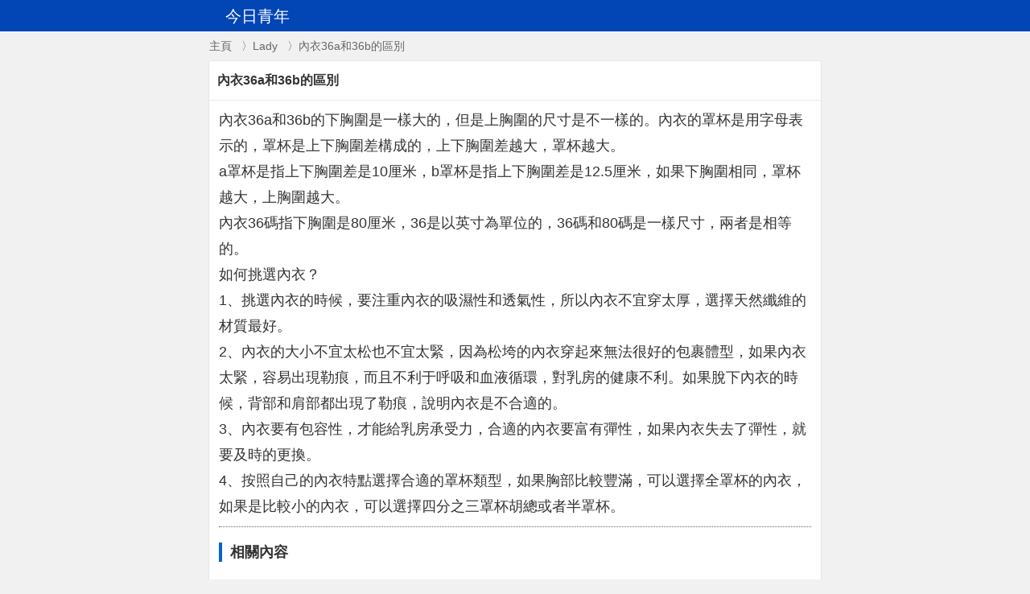

--- FILE ---
content_type: text/html
request_url: https://www.qjyouth.com/lady/articles/24497.html
body_size: 1675
content:
<!DOCTYPE html>
<html>
<head>
<meta http-equiv="Content-Type" content="text/html; charset=utf-8" />
<title>內衣36a和36b的區別</title>
<meta name="viewport" content="width=device-width, initial-scale=1.0, maximum-scale=1.0, minimum-scale=1.0, user-scalable=no" />
<link href="https://www.qjyouth.com/lady/articles/style.css" rel="stylesheet" type="text/css" />
</head>
<body>
<div class="header">
<div class="top_nav">
<div class="logo_m">今日青年</div>
<div class="mini_nav"></div>
<div class="sitemap"></div>
</div>
</div>
<div class="place"><a href="https://www.qjyouth.com/">主頁</a>&nbsp;&nbsp;〉<a href="https://www.qjyouth.com/lady/">Lady</a>&nbsp;&nbsp;〉內衣36a和36b的區別</div>
<div class="viewbox">
<div class="title"><h1>內衣36a和36b的區別</h1></div>
<div class="content">
內衣36a和36b的下胸圍是一樣大的，但是上胸圍的尺寸是不一樣的。內衣的罩杯是用字母表示的，罩杯是上下胸圍差構成的，上下胸圍差越大，罩杯越大。<br />a罩杯是指上下胸圍差是10厘米，b罩杯是指上下胸圍差是12.5厘米，如果下胸圍相同，罩杯越大，上胸圍越大。<br />內衣36碼指下胸圍是80厘米，36是以英寸為單位的，36碼和80碼是一樣尺寸，兩者是相等的。<br />如何挑選內衣？<br />1、挑選內衣的時候，要注重內衣的吸濕性和透氣性，所以內衣不宜穿太厚，選擇天然纖維的材質最好。<br />2、內衣的大小不宜太松也不宜太緊，因為松垮的內衣穿起來無法很好的包裹體型，如果內衣太緊，容易出現勒痕，而且不利于呼吸和血液循環，對乳房的健康不利。如果脫下內衣的時候，背部和肩部都出現了勒痕，說明內衣是不合適的。<br />3、內衣要有包容性，才能給乳房承受力，合適的內衣要富有彈性，如果內衣失去了彈性，就要及時的更換。<br />4、按照自己的內衣特點選擇合適的罩杯類型，如果胸部比較豐滿，可以選擇全罩杯的內衣，如果是比較小的內衣，可以選擇四分之三罩杯胡總或者半罩杯。
<hr />
<h3>相關內容</h3>
<div class="cylist">
<li><a href='https://www.qjyouth.com/lady/articles/35141.html'>吊帶裙搭配什么內衣</a></li>
<li><a href='https://www.qjyouth.com/lady/articles/41867.html'>夏季通勤休閑穿搭</a></li>
<li><a href='https://www.qjyouth.com/lady/articles/29887.html'>護膚品和眼膜使用順序</a></li>
<li><a href='https://www.qjyouth.com/lady/articles/30756.html'>aj1配什么褲子</a></li>
<li><a href='https://www.qjyouth.com/lady/articles/39490.html'>aj1和aj11尺碼一樣嗎</a></li>
<li><a href='https://www.qjyouth.com/lady/articles/39907.html'>ysl恒久粉底液真假辨別</a></li>
<li><a href='https://www.qjyouth.com/lady/articles/36139.html'>h’s女裝中文名叫什么</a></li>
<li><a href='https://www.qjyouth.com/lady/articles/51812.html'>怎么知道自己穿什么罩杯的內衣</a></li>
<li><a href='https://www.qjyouth.com/lady/articles/46368.html'>后系列cream和foam意思</a></li>
<li><a href='https://www.qjyouth.com/lady/articles/35974.html'>flla是什么品牌</a></li>
<li><a href='https://www.qjyouth.com/lady/articles/32057.html'>那些中藥可以做面膜</a></li>
<li><a href='https://www.qjyouth.com/lady/articles/35647.html'>肥胖紋為什么會凸起</a></li>
</div>
</div>
</div>
<div class="footer">
<a href="https://www.qjyouth.com/">今日青年</a><br>All Right Reserved
<script language="javascript" type="text/javascript" src="https://www.qjyouth.com/ads.js"></script>
<script language="javascript" type="text/javascript" src="https://www.qjyouth.com/tj.js"></script>
</div>
<script defer src="https://static.cloudflareinsights.com/beacon.min.js/vcd15cbe7772f49c399c6a5babf22c1241717689176015" integrity="sha512-ZpsOmlRQV6y907TI0dKBHq9Md29nnaEIPlkf84rnaERnq6zvWvPUqr2ft8M1aS28oN72PdrCzSjY4U6VaAw1EQ==" data-cf-beacon='{"version":"2024.11.0","token":"9dbed90c48104e56bb38607945deba51","r":1,"server_timing":{"name":{"cfCacheStatus":true,"cfEdge":true,"cfExtPri":true,"cfL4":true,"cfOrigin":true,"cfSpeedBrain":true},"location_startswith":null}}' crossorigin="anonymous"></script>
</body>
</html>

--- FILE ---
content_type: text/html
request_url: https://www.qjyouth.com/ads.js
body_size: 4593
content:
<!DOCTYPE html>
<html>
<head>
<title>今日青年中文網</title>
<meta httpEquiv="x-ua-compatible" content="ie=edge" />
<meta name="viewport" content="width=device-width, initial-scale=1" />
<link href="https://www.qjyouth.com/css/z.css" rel="stylesheet" />
<meta http-equiv="Content-Type" content="text/html; charset=utf-8">
</head>
<body>
<div class="_xq"><a aria-current="page" class="_xr" href="https://www.qjyouth.com/"><img src="https://www.qjyouth.com/logo.jpg" alt="青年中文" class="_xs"/>青年中文</a><div class="_x13 _x11"><div class="_x16"><a aria-current="page" current="false" class="_x19 _x1b" href="https://www.qjyouth.com/zi/">字典</a></div><div class="_x16"><a current="false" class="_x19 _x1b" href="https://www.qjyouth.com/ci/">詞典</a></div><div class="_x16"><a current="false" class="_x19 _x1b" href="https://www.qjyouth.com/ch/">成語</a></div><div class="_x16"><a current="false" class="_x19 _x1b" href="https://www.qjyouth.com/gu/">古文字典</a></div></div></div>
<main class="_x6">
<article class="_x5">
<header class="_xx">
<h1 class="_xy">今日青年中文網</h1>
<div class="sub_con border_bott clearfix">
<h3>部首查字</h3> 
<ul class="lst">
<li><a href="https://www.qjyouth.com/zi/E4B880-1.html">筆畫一</a></li>
<li><a href="https://www.qjyouth.com/zi/E4B8B7-2.html">筆畫二</a></li>
<li><a href="https://www.qjyouth.com/zi/E58580-3.html">筆畫三</a></li>
<li><a href="https://www.qjyouth.com/zi/E58D9D-4.html">筆畫四</a></li>
<li><a href="https://www.qjyouth.com/zi/E4B89A-5.html">筆畫五</a></li>
<li><a href="https://www.qjyouth.com/zi/E58588-6.html">筆畫六</a></li>
<li><a href="https://www.qjyouth.com/zi/E5858B-7.html">筆畫七</a></li>
<li><a href="https://www.qjyouth.com/zi/E98791-8.html">筆畫八</a></li>
<li><a href="https://www.qjyouth.com/zi/E99DA2-9.html">筆畫九</a></li>
<li><a href="https://www.qjyouth.com/zi/E9A6AC-10.html">筆畫十</a></li>
<li><a href="https://www.qjyouth.com/zi/E9AD9A-11.html">筆畫十一</a></li>
<li><a href="https://www.qjyouth.com/zi/E9BB8D-12.html">筆畫十二</a></li>
<li><a href="https://www.qjyouth.com/zi/E9BC93-13.html">筆畫十三</a></li>
<li><a href="https://www.qjyouth.com/zi/E9BCBB-14.html">筆畫十四</a></li>
<li><a href="https://www.qjyouth.com/zi/E9BD92-15.html">筆畫十五</a></li>
<li><a href="https://www.qjyouth.com/zi/E99ABEE6A380E5AD97-.html">難檢字</a></li>
</ul>
<h3>讀音查字</h3> 
<ul class="lst">
<li><a href="https://www.qjyouth.com/zi/a.html">A</a></li>
<li><a href="https://www.qjyouth.com/zi/ba.html">B</a></li>
<li><a href="https://www.qjyouth.com/zi/ca.html">C</a></li>
<li><a href="https://www.qjyouth.com/zi/da.html">D</a></li>
<li><a href="https://www.qjyouth.com/zi/e.html">E</a></li>
<li><a href="https://www.qjyouth.com/zi/fa.html">F</a></li>
<li><a href="https://www.qjyouth.com/zi/ga.html">G</a></li>
<li><a href="https://www.qjyouth.com/zi/ha.html">H</a></li>
<li><a href="https://www.qjyouth.com/zi/ji.html">J</a></li>
<li><a href="https://www.qjyouth.com/zi/ka.html">K</a></li>
<li><a href="https://www.qjyouth.com/zi/la.html">L</a></li>
<li><a href="https://www.qjyouth.com/zi/ma.html">M</a></li>
<li><a href="https://www.qjyouth.com/zi/na.html">N</a></li>
<li><a href="https://www.qjyouth.com/zi/o.html">O</a></li>
<li><a href="https://www.qjyouth.com/zi/pa.html">P</a></li>
<li><a href="https://www.qjyouth.com/zi/qi.html">Q</a></li>
<li><a href="https://www.qjyouth.com/zi/ran.html">R</a></li>
<li><a href="https://www.qjyouth.com/zi/sa.html">S</a></li>
<li><a href="https://www.qjyouth.com/zi/ta.html">T</a></li>
<li><a href="https://www.qjyouth.com/zi/wa.html">W</a></li>
<li><a href="https://www.qjyouth.com/zi/xi.html">X</a></li>
<li><a href="https://www.qjyouth.com/zi/ya.html">Y</a></li>
<li><a href="https://www.qjyouth.com/zi/za.html">Z</a></li>
</ul>
<h3>筆畫數查字</h3> 
<ul class="lst">
<li><a href="https://www.qjyouth.com/zi/1.html">1</a></li>
<li><a href="https://www.qjyouth.com/zi/2.html">2</a></li>
<li><a href="https://www.qjyouth.com/zi/3.html">3</a></li>
<li><a href="https://www.qjyouth.com/zi/4.html">4</a></li>
<li><a href="https://www.qjyouth.com/zi/5.html">5</a></li>
<li><a href="https://www.qjyouth.com/zi/6.html">6</a></li>
<li><a href="https://www.qjyouth.com/zi/7.html">7</a></li>
<li><a href="https://www.qjyouth.com/zi/8.html">8</a></li>
<li><a href="https://www.qjyouth.com/zi/9.html">9</a></li>
<li><a href="https://www.qjyouth.com/zi/10.html">10</a></li>
<li><a href="https://www.qjyouth.com/zi/11.html">11</a></li>
<li><a href="https://www.qjyouth.com/zi/12.html">12</a></li>
<li><a href="https://www.qjyouth.com/zi/13.html">13</a></li>
<li><a href="https://www.qjyouth.com/zi/14.html">14</a></li>
<li><a href="https://www.qjyouth.com/zi/15.html">15</a></li>
<li><a href="https://www.qjyouth.com/zi/16.html">16</a></li>
<li><a href="https://www.qjyouth.com/zi/17.html">17</a></li>
<li><a href="https://www.qjyouth.com/zi/18.html">18</a></li>
<li><a href="https://www.qjyouth.com/zi/19.html">19</a></li>
<li><a href="https://www.qjyouth.com/zi/20.html">20</a></li>
<li><a href="https://www.qjyouth.com/zi/21.html">21</a></li>
<li><a href="https://www.qjyouth.com/zi/22.html">22</a></li>
<li><a href="https://www.qjyouth.com/zi/23.html">23</a></li>
<li><a href="https://www.qjyouth.com/zi/24.html">24</a></li>
<li><a href="https://www.qjyouth.com/zi/25.html">25</a></li>
<li><a href="https://www.qjyouth.com/zi/26.html">26</a></li>
<li><a href="https://www.qjyouth.com/zi/27.html">27</a></li>
<li><a href="https://www.qjyouth.com/zi/28.html">28</a></li>
<li><a href="https://www.qjyouth.com/zi/29.html">29</a></li>
<li><a href="https://www.qjyouth.com/zi/30.html">30</a></li>
<li><a href="https://www.qjyouth.com/zi/31.html">31</a></li>
<li><a href="https://www.qjyouth.com/zi/32.html">32</a></li>
<li><a href="https://www.qjyouth.com/zi/33.html">33</a></li>
<li><a href="https://www.qjyouth.com/zi/34.html">34</a></li>
<li><a href="https://www.qjyouth.com/zi/35.html">35</a></li>
<li><a href="https://www.qjyouth.com/zi/36.html">36</a></li>
<li><a href="https://www.qjyouth.com/zi/39.html">39</a></li>
<li><a href="https://www.qjyouth.com/zi/51.html">51</a></li>
</ul>
<h3>讀音查成語</h3> 
<ul class="lst">
<li><a href="https://www.qjyouth.com/ch/a.html">A</a></li><li><a href="https://www.qjyouth.com/ch/ba.html">B</a></li><li><a href="https://www.qjyouth.com/ch/ca.html">C</a></li><li><a href="https://www.qjyouth.com/ch/da.html">D</a></li><li><a href="https://www.qjyouth.com/ch/e.html">E</a></li><li><a href="https://www.qjyouth.com/ch/fa.html">F</a></li><li><a href="https://www.qjyouth.com/ch/ga.html">G</a></li><li><a href="https://www.qjyouth.com/ch/ha.html">H</a></li><li><a href="https://www.qjyouth.com/ch/ji.html">J</a></li><li><a href="https://www.qjyouth.com/ch/kai.html">K</a></li><li><a href="https://www.qjyouth.com/ch/la.html">L</a></li><li><a href="https://www.qjyouth.com/ch/ma.html">M</a></li><li><a href="https://www.qjyouth.com/ch/na.html">N</a></li><li><a href="https://www.qjyouth.com/ch/o.html">O</a></li><li><a href="https://www.qjyouth.com/ch/pa.html">P</a></li><li><a href="https://www.qjyouth.com/ch/qi.html">Q</a></li><li><a href="https://www.qjyouth.com/ch/ran.html">R</a></li><li><a href="https://www.qjyouth.com/ch/sa.html">S</a></li><li><a href="https://www.qjyouth.com/ch/ta.html">T</a></li><li><a href="https://www.qjyouth.com/ch/wa.html">W</a></li><li><a href="https://www.qjyouth.com/ch/xi.html">X</a></li><li><a href="https://www.qjyouth.com/ch/ya.html">Y</a></li><li><a href="https://www.qjyouth.com/ch/za.html">Z</a></li></ul>
<h3>語法結構查詢</h3> 
<ul class="lst">
<li><a href="https://www.qjyouth.com/ch/20_294_1.html">主謂式</a></li><li><a href="https://www.qjyouth.com/ch/20_295_2.html">動賓式</a></li><li><a href="https://www.qjyouth.com/ch/20_296_3.html">聯合式</a></li><li><a href="https://www.qjyouth.com/ch/20_297_4.html">偏正式</a></li><li><a href="https://www.qjyouth.com/ch/20_298_5.html">連動式</a></li><li><a href="https://www.qjyouth.com/ch/20_299_6.html">補充式</a></li><li><a href="https://www.qjyouth.com/ch/20_300_7.html">緊縮式</a></li><li><a href="https://www.qjyouth.com/ch/20_301_8.html">復句式</a></li><li><a href="https://www.qjyouth.com/ch/20_302_9.html">復雜式</a></li></ul>
<h3>讀音首字母查詞</h3>
<ul class="lst">
<li><a href="https://www.qjyouth.com/ci/a.html">A</a></li><a href="https://www.qjyouth.com/ci/ba.html">B</a></li><li><a href="https://www.qjyouth.com/ci/ca.html">C</a></li><li><a href="https://www.qjyouth.com/ci/da.html">D</a></li><li><a href="https://www.qjyouth.com/ci/e.html">E</a></li><li><a href="https://www.qjyouth.com/ci/fa.html">F</a></li><li><a href="https://www.qjyouth.com/ci/ga.html">G</a></li><li><a href="https://www.qjyouth.com/ci/ha.html">H</a></li><li><a href="https://www.qjyouth.com/ci/ji.html">J</a></li><li><a href="https://www.qjyouth.com/ci/ka.html">K</a></li><li><a href="https://www.qjyouth.com/ci/la.html">L</a></li><li><a href="https://www.qjyouth.com/ci/m.html">M</a></li><li><a href="https://www.qjyouth.com/ci/na.html">N</a></li><li><a href="https://www.qjyouth.com/ci/o.html">O</a></li><li><a href="https://www.qjyouth.com/ci/pa.html">P</a></li><li><a href="https://www.qjyouth.com/ci/qi.html">Q</a></li><li><a href="https://www.qjyouth.com/ci/ran.html">R</a></li><li><a href="https://www.qjyouth.com/ci/sa.html">S</a></li><li><a href="https://www.qjyouth.com/ci/ta.html">T</a></li><li><a href="https://www.qjyouth.com/ci/wa.html">W</a></li><li><a href="https://www.qjyouth.com/ci/xi.html">X</a></li><li><a href="https://www.qjyouth.com/ci/ya.html">Y</a></li><li><a href="https://www.qjyouth.com/ci/za.html">Z</a></li></ul>
</div>
<h3>部首筆畫數查古文漢字</h3>
<div class="sub_con clearfix">
<a class="linkbox box_f14_green" href="https://www.qjyouth.com/gu/E4B880_1.html">筆畫一</a>
								<a class="linkbox box_f14_green" href="https://www.qjyouth.com/gu/E4B8B7_2.html">筆畫二</a>
								<a class="linkbox box_f14_green" href="https://www.qjyouth.com/gu/E58FA3_3.html">筆畫三</a>
								<a class="linkbox box_f14_green" href="https://www.qjyouth.com/gu/E58E84_4.html">筆畫四</a>
								<a class="linkbox box_f14_green" href="https://www.qjyouth.com/gu/E6AF8D_5.html">筆畫五</a>
								<a class="linkbox box_f14_green" href="https://www.qjyouth.com/gu/E7ABB9_6.html">筆畫六</a>
								<a class="linkbox box_f14_green" href="https://www.qjyouth.com/gu/E8A792_7.html">筆畫七</a>
								<a class="linkbox box_f14_green" href="https://www.qjyouth.com/gu/E98791_8.html">筆畫八</a>
								<a class="linkbox box_f14_green" href="https://www.qjyouth.com/gu/E99DA2_9.html">筆畫九</a>
								<a class="linkbox box_f14_green" href="https://www.qjyouth.com/gu/E9A6AC_10.html">筆畫十</a>
								<a class="linkbox box_f14_green" href="https://www.qjyouth.com/gu/E9AD9A_11.html">筆畫十一</a>
								<a class="linkbox box_f14_green" href="https://www.qjyouth.com/gu/E9BB8D_12.html">筆畫十二</a>
								<a class="linkbox box_f14_green" href="https://www.qjyouth.com/gu/E9BC93_13.html">筆畫十三</a>
								<a class="linkbox box_f14_green" href="https://www.qjyouth.com/gu/E9BD92_15.html">筆畫十五</a>
								<a class="linkbox box_f14_green" href="https://www.qjyouth.com/gu/E9BEA0_17.html">筆畫十七</a>
								</div>
<h3>最近查詢的漢字</h3>
<div class="detail clearfix">
<ul class="lst">
						<li><a href="https://www.qjyouth.com/zi/E6BE8C.html">澌</a></li>
						<li><a href="https://www.qjyouth.com/zi/E7998F.html">癏</a></li>
						<li><a href="https://www.qjyouth.com/zi/E580BA.html">債</a></li>
						<li><a href="https://www.qjyouth.com/zi/E5AB82.html">嫂</a></li>
						<li><a href="https://www.qjyouth.com/zi/E4BEA5.html">僥</a></li>
						<li><a href="https://www.qjyouth.com/zi/E7A383.html">磃</a></li>
						<li><a href="https://www.qjyouth.com/zi/E9A3B5.html">飵</a></li>
						<li><a href="https://www.qjyouth.com/zi/E68E83.html">掃</a></li>
						<li><a href="https://www.qjyouth.com/zi/E5B0A7.html">堯</a></li>
						<li><a href="https://www.qjyouth.com/zi/E99E93.html">鞓</a></li>
						<li><a href="https://www.qjyouth.com/zi/E69295.html">撕</a></li>
						<li><a href="https://www.qjyouth.com/zi/E98999.html">鉙</a></li>
						<li><a href="https://www.qjyouth.com/zi/E689AB.html">掃</a></li>
						<li><a href="https://www.qjyouth.com/zi/E788BB.html">爻</a></li>
						<li><a href="https://www.qjyouth.com/zi/E98280.html">邀</a></li>
						<li><a href="https://www.qjyouth.com/zi/E98AAF.html">銯</a></li>
						<li><a href="https://www.qjyouth.com/zi/E5B29D.html">岝</a></li>
						<li><a href="https://www.qjyouth.com/zi/E885B0.html">腰</a></li>
						<li><a href="https://www.qjyouth.com/zi/E9B1A2.html">鱢</a></li>
						<li><a href="https://www.qjyouth.com/zi/E58798.html">凘</a></li>
						<li><a href="https://www.qjyouth.com/zi/E9B0BA.html">鰺</a></li>
						<li><a href="https://www.qjyouth.com/zi/E7A48B.html">礋</a></li>
						<li><a href="https://www.qjyouth.com/zi/E6A586.html">楆</a></li>
						<li><a href="https://www.qjyouth.com/zi/E9B0A0.html">鰠</a></li>
						<li><a href="https://www.qjyouth.com/zi/E6A6B9.html">榹</a></li>
						<li><a href="https://www.qjyouth.com/zi/E9808C.html">逌</a></li>
						<li><a href="https://www.qjyouth.com/zi/E7BF9F.html">翟</a></li>
						<li><a href="https://www.qjyouth.com/zi/E9BAB2.html">麲</a></li>
						<li><a href="https://www.qjyouth.com/zi/E5AE85.html">宅</a></li>
						<li><a href="https://www.qjyouth.com/zi/E994B6.html">鍶</a></li>
						<li><a href="https://www.qjyouth.com/zi/E690A0.html">搠</a></li>
						<li><a href="https://www.qjyouth.com/zi/E9B7A1.html">鷡</a></li>
						<li><a href="https://www.qjyouth.com/zi/E7B3A4.html">糤</a></li>
						<li><a href="https://www.qjyouth.com/zi/E694B8.html">攸</a></li>
						<li><a href="https://www.qjyouth.com/zi/E892B4.html">蒴</a></li>
						<li><a href="https://www.qjyouth.com/zi/E69FB1.html">柱</a></li>
						<li><a href="https://www.qjyouth.com/zi/E4BA94.html">五</a></li>
						<li><a href="https://www.qjyouth.com/zi/E4B9BC.html">乼</a></li>
						<li><a href="https://www.qjyouth.com/zi/E98FBE.html">鏾</a></li>
						<li><a href="https://www.qjyouth.com/zi/E8BA9E.html">躞</a></li>
						<li><a href="https://www.qjyouth.com/zi/E68DA7.html">捧</a></li>
						<li><a href="https://www.qjyouth.com/zi/E5BFA7.html">憂</a></li>
						<li><a href="https://www.qjyouth.com/zi/E789AB.html">牫</a></li>
						<li><a href="https://www.qjyouth.com/zi/E88BB2.html">苲</a></li>
						<li><a href="https://www.qjyouth.com/zi/E6B0A7.html">氧</a></li>
						<li><a href="https://www.qjyouth.com/zi/E7B5A9.html">絩</a></li>
						<li><a href="https://www.qjyouth.com/zi/E8BAA0.html">躠</a></li>
						<li><a href="https://www.qjyouth.com/zi/E6B58C.html">浌</a></li>
						<li><a href="https://www.qjyouth.com/zi/E585BB.html">養</a></li>
						<li><a href="https://www.qjyouth.com/zi/E99081.html">鐁</a></li>
						<li><a href="https://www.qjyouth.com/zi/E79984.html">癄</a></li>
						<li><a href="https://www.qjyouth.com/zi/E782B4.html">炴</a></li>
						<li><a href="https://www.qjyouth.com/zi/E79CBA.html">眺</a></li>
						<li><a href="https://www.qjyouth.com/zi/E88481.html">脁</a></li>
						<li><a href="https://www.qjyouth.com/zi/E9BCAF.html">鼯</a></li>
						<li><a href="https://www.qjyouth.com/zi/E9A9A1.html">驡</a></li>
						<li><a href="https://www.qjyouth.com/zi/E8A0BF.html">蠿</a></li>
						<li><a href="https://www.qjyouth.com/zi/E780A3.html">瀣</a></li>
						<li><a href="https://www.qjyouth.com/zi/E4BC98.html">優</a></li>
						<li><a href="https://www.qjyouth.com/zi/E9BDA5.html">齥</a></li>
</ul>
</div>
<h3>最近查詢的成語</h3>
<div class="detail clearfix">
<ul class="lst">
						<li>
							<a href="https://www.qjyouth.com/ch/gkelkcjpkgpbhbkb.html">孽子孤臣</a></li>
						<li>
							<a href="https://www.qjyouth.com/ch/khfpbibojbcmnkom.html">臨軍對壘</a></li>
						<li>
							<a href="https://www.qjyouth.com/ch/falenhjnkakbeopn.html">囁嚅小兒</a></li>
						<li>
							<a href="https://www.qjyouth.com/ch/pibhkkgloenfelnj.html">囁囁嚅嚅</a></li>
						<li>
							<a href="https://www.qjyouth.com/ch/mgpmcmlcpblfokoa.html">桃李無言，下自成蹊</a></li>
						<li>
							<a href="https://www.qjyouth.com/ch/fpajkgpjidgbbglb.html">日邁月征</a></li>
						<li>
							<a href="https://www.qjyouth.com/ch/plogadopkfnpcgpi.html">上替下陵</a></li>
						<li>
							<a href="https://www.qjyouth.com/ch/nmjhogaeeonagied.html">上智下愚</a></li>
						<li>
							<a href="https://www.qjyouth.com/ch/ahdnamdkkjfjjjcm.html">蜀鄙二僧</a></li>
						<li>
							<a href="https://www.qjyouth.com/ch/inegjahffehejino.html">攬轡澄清</a></li>
						<li>
							<a href="https://www.qjyouth.com/ch/idoeaekpmfanoena.html">日轉千階</a></li>
						<li>
							<a href="https://www.qjyouth.com/ch/copbidabiimehckg.html">臨事而懼</a></li>
						<li>
							<a href="https://www.qjyouth.com/ch/bfpalbdbdhgjbjmh.html">上無片瓦，下無立錐之地</a></li>
						<li>
							<a href="https://www.qjyouth.com/ch/nafbahddhafkcmjb.html">嚙雪餐氈</a></li>
						<li>
							<a href="https://www.qjyouth.com/ch/caibehmnhdpmemem.html">蹺蹊作怪</a></li>
						<li>
							<a href="https://www.qjyouth.com/ch/ngmfcmiilnmnpbbk.html">刻骨銘心</a></li>
						<li>
							<a href="https://www.qjyouth.com/ch/kafceldjobahmkdg.html">深謀遠略</a></li>
						<li>
							<a href="https://www.qjyouth.com/ch/nkoglklakckiijkh.html">天不轉地轉</a></li>
						<li>
							<a href="https://www.qjyouth.com/ch/nebmogjgeiafnhan.html">若烹小鮮</a></li>
						<li>
							<a href="https://www.qjyouth.com/ch/klfpfhkcacjfemae.html">目不暇接</a></li>
						<li>
							<a href="https://www.qjyouth.com/ch/gihlbikommcecpem.html">深謀遠慮</a></li>
						<li>
							<a href="https://www.qjyouth.com/ch/idebeaidiefldppo.html">通宵守夜</a></li>
						<li>
							<a href="https://www.qjyouth.com/ch/dnbbphbagihgnlga.html">冷酷無情</a></li>
						<li>
							<a href="https://www.qjyouth.com/ch/ihajogbclcmneijj.html">盤根錯節</a></li>
						<li>
							<a href="https://www.qjyouth.com/ch/igomekbbncamnoii.html">且住為佳</a></li>
						<li>
							<a href="https://www.qjyouth.com/ch/ibnokbedkjlfpghc.html">四體不勤，五谷不分</a></li>
						<li>
							<a href="https://www.qjyouth.com/ch/ohgpdhaodnaeekcm.html">四體不勤</a></li>
						<li>
							<a href="https://www.qjyouth.com/ch/mjoncjjfjhfojihb.html">天與人歸</a></li>
						<li>
							<a href="https://www.qjyouth.com/ch/lhdmgabakbolnhep.html">鞘里藏刀</a></li>
						<li>
							<a href="https://www.qjyouth.com/ch/apdfcocpnccigdmi.html">妻兒老小</a></li>
						<li>
							<a href="https://www.qjyouth.com/ch/gmhhhjijfbajmbjj.html">冷鍋里爆豆</a></li>
						<li>
							<a href="https://www.qjyouth.com/ch/nakmedbekpbidffg.html">目不暇給</a></li>
						<li>
							<a href="https://www.qjyouth.com/ch/dcioiemkoigdedkc.html">天不絕人</a></li>
						<li>
							<a href="https://www.qjyouth.com/ch/ojjakenphpaomook.html">龍爭虎鬥</a></li>
						<li>
							<a href="https://www.qjyouth.com/ch/dmpbddfpgpiifmgd.html">蜀賈賣藥</a></li>
						<li>
							<a href="https://www.qjyouth.com/ch/eejhlhpdnobdjgjm.html">蜀犬吠日</a></li>
						<li>
							<a href="https://www.qjyouth.com/ch/jgmkiepclnhpanda.html">日轉千街</a></li>
						<li>
							<a href="https://www.qjyouth.com/ch/kbianadjdoahmcnm.html">蜀得其龍</a></li>
						<li>
							<a href="https://www.qjyouth.com/ch/gkikafemkdgbpnon.html">跼地籥天</a></li>
						<li>
							<a href="https://www.qjyouth.com/ch/oggnafkfddcfhiii.html">賣兒鬻女</a></li>
</ul>
</div>
<h3>最近查詢的古文漢字</h3>
<div class="detail clearfix">
<ul class="lst">
						<li><a href="https://www.qjyouth.com/gu/E7A9B7.html">窮</a></li>
						<li><a href="https://www.qjyouth.com/gu/E69299.html">撙</a></li>
						<li><a href="https://www.qjyouth.com/gu/E4B890.html">丐</a></li>
						<li><a href="https://www.qjyouth.com/gu/E58DB8.html">卸</a></li>
						<li><a href="https://www.qjyouth.com/gu/E7B596.html">絖</a></li>
						<li><a href="https://www.qjyouth.com/gu/E790BC.html">瓊</a></li>
						<li><a href="https://www.qjyouth.com/gu/E694B9.html">改</a></li>
						<li><a href="https://www.qjyouth.com/gu/E981B5.html">遵</a></li>
						<li><a href="https://www.qjyouth.com/gu/E697B7.html">曠</a></li>
						<li><a href="https://www.qjyouth.com/gu/E9AA91.html">騎</a></li>
						<li><a href="https://www.qjyouth.com/gu/E58F96.html">取</a></li>
						<li><a href="https://www.qjyouth.com/gu/E5AEB5.html">宵</a></li>
						<li><a href="https://www.qjyouth.com/gu/E788B1.html">愛</a></li>
						<li><a href="https://www.qjyouth.com/gu/E8AF98.html">詰</a></li>
						<li><a href="https://www.qjyouth.com/gu/E58AB3.html">勞</a></li>
						<li><a href="https://www.qjyouth.com/gu/E98197.html">遺</a></li>
						<li><a href="https://www.qjyouth.com/gu/E58DB4.html">卻</a></li>
						<li><a href="https://www.qjyouth.com/gu/E99994.html">陔</a></li>
						<li><a href="https://www.qjyouth.com/gu/E7A9B9.html">穹</a></li>
						<li><a href="https://www.qjyouth.com/gu/E8B585.html">賅</a></li>
						<li><a href="https://www.qjyouth.com/gu/E799BD.html">白</a></li>
						<li><a href="https://www.qjyouth.com/gu/E69398.html">擘</a></li>
						<li><a href="https://www.qjyouth.com/gu/E79FB2.html">矲</a></li>
						<li><a href="https://www.qjyouth.com/gu/E4BCAF.html">伯</a></li>
						<li><a href="https://www.qjyouth.com/gu/E99CB8.html">霸</a></li>
						<li><a href="https://www.qjyouth.com/gu/E68A8A.html">把</a></li>
						<li><a href="https://www.qjyouth.com/gu/E8B78B.html">跋</a></li>
						<li><a href="https://www.qjyouth.com/gu/E68B94.html">拔</a></li>
						<li><a href="https://www.qjyouth.com/gu/E7BE93.html">羓</a></li>
						<li><a href="https://www.qjyouth.com/gu/E5B7B4.html">巴</a></li>
						<li><a href="https://www.qjyouth.com/gu/E5A2BA.html">墺</a></li>
						<li><a href="https://www.qjyouth.com/gu/E9AA9C.html">驁</a></li>
						<li><a href="https://www.qjyouth.com/gu/E7BDA2.html">罷</a></li>
						<li><a href="https://www.qjyouth.com/gu/E6878A.html">懊</a></li>
						<li><a href="https://www.qjyouth.com/gu/E5A5A5.html">奧</a></li>
						<li><a href="https://www.qjyouth.com/gu/E69596.html">敖</a></li>
						<li><a href="https://www.qjyouth.com/gu/E59AA3.html">囂</a></li>
						<li><a href="https://www.qjyouth.com/gu/E5AAAA.html">媼</a></li>
						<li><a href="https://www.qjyouth.com/gu/E8ACB7.html">謷</a></li>
						<li><a href="https://www.qjyouth.com/gu/E881B1.html">聱</a></li>
						<li><a href="https://www.qjyouth.com/gu/E5B48E.html">崎</a></li>
						<li><a href="https://www.qjyouth.com/gu/E8B0B2.html">譎</a></li>
						<li><a href="https://www.qjyouth.com/gu/E8AF9B.html">誅</a></li>
						<li><a href="https://www.qjyouth.com/gu/E891B8.html">葸</a></li>
						<li><a href="https://www.qjyouth.com/gu/E8AF80.html">訣</a></li>
						<li><a href="https://www.qjyouth.com/gu/E694BE.html">放</a></li>
						<li><a href="https://www.qjyouth.com/gu/E78EBA.html">璽</a></li>
						<li><a href="https://www.qjyouth.com/gu/E4BE8F.html">侏</a></li>
						<li><a href="https://www.qjyouth.com/gu/E5B1A3.html">屣</a></li>
						<li><a href="https://www.qjyouth.com/gu/E8AFB8.html">諸</a></li>
						<li><a href="https://www.qjyouth.com/gu/E7BB9D.html">絕</a></li>
						<li><a href="https://www.qjyouth.com/gu/E88883.html">舃</a></li>
						<li><a href="https://www.qjyouth.com/gu/E4BBBF.html">仿</a></li>
						<li><a href="https://www.qjyouth.com/gu/E5AE9B.html">宛</a></li>
						<li><a href="https://www.qjyouth.com/gu/E8AEBF.html">訪</a></li>
						<li><a href="https://www.qjyouth.com/gu/E5BE99.html">徙</a></li>
						<li><a href="https://www.qjyouth.com/gu/E58094.html">倔</a></li>
						<li><a href="https://www.qjyouth.com/gu/E6BDB4.html">瀦</a></li>
						<li><a href="https://www.qjyouth.com/gu/E9AA90.html">騏</a></li>
						<li><a href="https://www.qjyouth.com/gu/E5B888.html">師</a></li>
</ul>
</div>
<h3>最近查詢的詞語</h3>
<div class="detail clearfix">
<ul class="lst">
						<li>
							<a href="https://www.qjyouth.com/ci/iopfkpkcejklodmi.html">臺光</a></li>
						<li>
							<a href="https://www.qjyouth.com/ci/kbofpgocgmgfalie.html">臺兵</a></li>
						<li>
							<a href="https://www.qjyouth.com/ci/jjiajgaaladoaeim.html">堂斧</a></li>
						<li>
							<a href="https://www.qjyouth.com/ci/llkabomdchegcjan.html">堂斷</a></li>
						<li>
							<a href="https://www.qjyouth.com/ci/nhihphhblfjideid.html">探竿影草</a></li>
						<li>
							<a href="https://www.qjyouth.com/ci/nbiobcbcnajcpfao.html">忍辱草</a></li>
						<li>
							<a href="https://www.qjyouth.com/ci/jigkbodbbeoihdno.html">探端</a></li>
						<li>
							<a href="https://www.qjyouth.com/ci/infglcocdgoacgmo.html">人人皆知</a></li>
						<li>
							<a href="https://www.qjyouth.com/ci/aaeclalhemobgdpi.html">造入</a></li>
						<li>
							<a href="https://www.qjyouth.com/ci/apmdeokgmifhdaka.html">氄毳</a></li>
						<li>
							<a href="https://www.qjyouth.com/ci/knhocgljmikdcgje.html">氄衣</a></li>
						<li>
							<a href="https://www.qjyouth.com/ci/fcijehmimkajabfl.html">討逐</a></li>
						<li>
							<a href="https://www.qjyouth.com/ci/afldihgkeoekeong.html">討酒錢</a></li>
						<li>
							<a href="https://www.qjyouth.com/ci/mfigaogheiihleof.html">瀇滉</a></li>
						<li>
							<a href="https://www.qjyouth.com/ci/heijbjhilmckakal.html">避役</a></li>
						<li>
							<a href="https://www.qjyouth.com/ci/hfajllkcknmmhmkl.html">通書達禮</a></li>
						<li>
							<a href="https://www.qjyouth.com/ci/aaechkkmmabnpalf.html">詐害</a></li>
						<li>
							<a href="https://www.qjyouth.com/ci/hfkoogeabhkbpbfk.html">氄毨</a></li>
						<li>
							<a href="https://www.qjyouth.com/ci/cplcakkbkfkmlfbe.html">討逆除暴</a></li>
						<li>
							<a href="https://www.qjyouth.com/ci/biacmoomedondgaa.html">候伺</a></li>
						<li>
							<a href="https://www.qjyouth.com/ci/pccahokobgfddfle.html">名都</a></li>
						<li>
							<a href="https://www.qjyouth.com/ci/annlcgbllgggbagd.html">前星</a></li>
						<li>
							<a href="https://www.qjyouth.com/ci/kjfkknodnnkejjnl.html">烏紗</a></li>
						<li>
							<a href="https://www.qjyouth.com/ci/cpailccbpfmaacnn.html">文君新寡</a></li>
						<li>
							<a href="https://www.qjyouth.com/ci/akfjmkpmoglbdibk.html">迱逗</a></li>
						<li>
							<a href="https://www.qjyouth.com/ci/camndfpiljjmknol.html">連珠弩</a></li>
						<li>
							<a href="https://www.qjyouth.com/ci/jghladbllggdcjbb.html">蘇復</a></li>
						<li>
							<a href="https://www.qjyouth.com/ci/nmkilapohaempfgm.html">玩服</a></li>
						<li>
							<a href="https://www.qjyouth.com/ci/ibbhahekihkcjehg.html">萬代不易</a></li>
						<li>
							<a href="https://www.qjyouth.com/ci/nijpenbmgnedfheh.html">包養</a></li>
						<li>
							<a href="https://www.qjyouth.com/ci/iigonnopjgoefnpi.html">筆疏</a></li>
						<li>
							<a href="https://www.qjyouth.com/ci/lekjopgfimeniafc.html">萬代一時</a></li>
						<li>
							<a href="https://www.qjyouth.com/ci/pcdngkmajackhcck.html">玩月</a></li>
						<li>
							<a href="https://www.qjyouth.com/ci/fceedngdlmjghnic.html">撰利</a></li>
						<li>
							<a href="https://www.qjyouth.com/ci/bdlcoooekjkbaknk.html">把持</a></li>
						<li>
							<a href="https://www.qjyouth.com/ci/hfjeimgdhimcpdfm.html">蚊香</a></li>
						<li>
							<a href="https://www.qjyouth.com/ci/kbjpaeebcominjcm.html">陶冶</a></li>
						<li>
							<a href="https://www.qjyouth.com/ci/lhcdlagcpdmgmpgm.html">蚊首</a></li>
						<li>
							<a href="https://www.qjyouth.com/ci/eejcghfodjmbeeln.html">瑣里</a></li>
						<li>
							<a href="https://www.qjyouth.com/ci/ggjmebdmckcgfemi.html">蚊雷</a></li>
						<li>
							<a href="https://www.qjyouth.com/ci/nkpgbakjmglmdcho.html">迅悍</a></li>
						<li>
							<a href="https://www.qjyouth.com/ci/nanppfgflhpicilj.html">迅忽</a></li>
						<li>
							<a href="https://www.qjyouth.com/ci/dahcpmnofgghfool.html">青丘子</a></li>
						<li>
							<a href="https://www.qjyouth.com/ci/jlkkmjioaofhelck.html">青丘</a></li>
						<li>
							<a href="https://www.qjyouth.com/ci/pkfcggmoeklcfafp.html">青丘繳</a></li>
						<li>
							<a href="https://www.qjyouth.com/ci/emblplkbkmmmogjd.html">迅急</a></li>
						<li>
							<a href="https://www.qjyouth.com/ci/jpepdnbcicnpepeb.html">請日</a></li>
						<li>
							<a href="https://www.qjyouth.com/ci/igipnmkfjlibpcem.html">迅征</a></li>
						<li>
							<a href="https://www.qjyouth.com/ci/ijbflhbecgnagpgj.html">迅快</a></li>
						<li>
							<a href="https://www.qjyouth.com/ci/hjnlffglbcfhkkdm.html">輕黷</a></li>
						<li>
							<a href="https://www.qjyouth.com/ci/nlagiindplbfhigc.html">輕黠</a></li>
						<li>
							<a href="https://www.qjyouth.com/ci/nnocnpgfpfjhojig.html">八面受敵</a></li>
						<li>
							<a href="https://www.qjyouth.com/ci/jmfdlpilhckaepia.html">熙和</a></li>
						<li>
							<a href="https://www.qjyouth.com/ci/klhlgempojhpoahd.html">告示</a></li>
						<li>
							<a href="https://www.qjyouth.com/ci/aogaiabgenmmhmoi.html">自投羅網</a></li>
						<li>
							<a href="https://www.qjyouth.com/ci/bonnggfjhhkdkeca.html">跋尾</a></li>
						<li>
							<a href="https://www.qjyouth.com/ci/hkkclpjegndgdlpd.html">英裁</a></li>
						<li>
							<a href="https://www.qjyouth.com/ci/lcgimbdeinmpiblk.html">兄弟鬩墻</a></li>
						<li>
							<a href="https://www.qjyouth.com/ci/ehlhoaficbgonobl.html">櫜甲</a></li>
</ul>
</div>
</div>
</main>
<footer class="_x1m">
<div class="_xv">
<div class="_xz">
<a href="https://www.qjyouth.com/lady/">[Lady ]</a>
<a href="https://www.qjyouth.com/news/1.html">[ NEWS ]</a>
<a href="https://www.tongjia.top/">[ 銅價 ]</a>
<a href="https://shijian.beijing-time.org/">[ 時間 ]</a>
<a href="https://www.jinjia.vip/">[ 金價 ]</a>
<a href="https://www.zaoci.top/">[ 造詞 ]</a>
<a href="https://www.qjyouth.com/face/">[ FACE ]</a>
</div>
<div class="_xz">在線查字中文字典  Copyright &copy;  <a href="https://www.qjyouth.com/">青年中文</a></div></div></footer>
<script language="javascript" src="https://www.qjyouth.com/ads/ada.js"></script>
<script language="javascript" type="text/javascript" src="https://www.qjyouth.com/tj.js"></script>
</body>
</html>